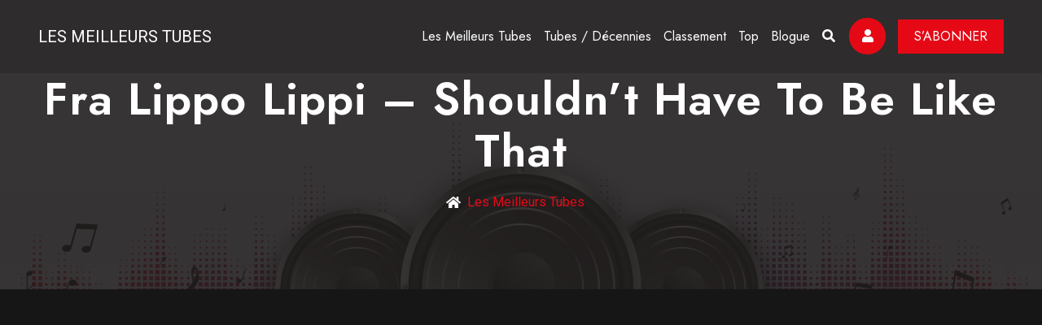

--- FILE ---
content_type: text/html; charset=UTF-8
request_url: https://meilleurstubes.com/viavideos/fra-lippo-lippi-shouldnt-have-to-be-like-that/frm-fra-lippo-lippi-shouldnt-have-to-be-like-that/
body_size: 35172
content:
<!DOCTYPE html>
<html lang="fr-FR">
<head>
<meta charset="UTF-8">
<meta name="viewport" content="width=device-width, initial-scale=1, shrink-to-fit=no">
<link rel="pingback" href="https://meilleurstubes.com/xmlrpc.php">
<meta name="google-site-verification" content="MS5dDlqqVOynCIXpqVvqzxrGY9IKmgdqgl_AhkRCK4g" />
<title></title>
<!-- Favicon -->
<link rel="shortcut icon" href="https://meilleurstubes.com/wp-content/themes/lesmeilleurstubes/framework/images/favicon.png">
<!-- Global site tag (gtag.js) - Google Analytics -->
<script async src="https://www.googletagmanager.com/gtag/js?id=UA-74091062-1"></script>
<script>
  window.dataLayer = window.dataLayer || [];
  function gtag(){dataLayer.push(arguments);}
  gtag('js', new Date());

  gtag('config', 'UA-74091062-1');
</script>

<script>
  /*(function(i,s,o,g,r,a,m){i['GoogleAnalyticsObject']=r;i[r]=i[r]||function(){
  (i[r].q=i[r].q||[]).push(arguments)},i[r].l=1*new Date();a=s.createElement(o),
  m=s.getElementsByTagName(o)[0];a.async=1;a.src=g;m.parentNode.insertBefore(a,m)
  })(window,document,'script','//www.google-analytics.com/analytics.js','ga');

  ga('create', 'UA-74091062-1', 'auto');
  ga('send', 'pageview');*/

</script>
<script async src="https://pagead2.googlesyndication.com/pagead/js/adsbygoogle.js?client=ca-pub-8857556110762460" crossorigin="anonymous"></script>
<!-- Google tag (gtag.js) -->
<script async src="https://www.googletagmanager.com/gtag/js?id=G-5MLT44BVVQ"></script>
<script>
  window.dataLayer = window.dataLayer || [];
  function gtag(){dataLayer.push(arguments);}
  gtag('js', new Date());

  gtag('config', 'G-5MLT44BVVQ');
</script>

<meta name='robots' content='index, follow, max-image-preview:large, max-snippet:-1, max-video-preview:-1' />
	<style>img:is([sizes="auto" i], [sizes^="auto," i]) { contain-intrinsic-size: 3000px 1500px }</style>
	<script id="cookieyes" type="text/javascript" src="https://cdn-cookieyes.com/client_data/8954c6e2ab88eb618396255b/script.js"></script>
	<!-- This site is optimized with the Yoast SEO plugin v25.2 - https://yoast.com/wordpress/plugins/seo/ -->
	<title>Fra Lippo Lippi - Shouldn&#039;t Have To Be Like That - Les Meilleurs Tubes</title>
	<link rel="canonical" href="https://meilleurstubes.com/viavideos/fra-lippo-lippi-shouldnt-have-to-be-like-that/frm-fra-lippo-lippi-shouldnt-have-to-be-like-that/" />
	<meta property="og:locale" content="fr_FR" />
	<meta property="og:type" content="article" />
	<meta property="og:title" content="Fra Lippo Lippi - Shouldn&#039;t Have To Be Like That - Les Meilleurs Tubes" />
	<meta property="og:url" content="https://meilleurstubes.com/viavideos/fra-lippo-lippi-shouldnt-have-to-be-like-that/frm-fra-lippo-lippi-shouldnt-have-to-be-like-that/" />
	<meta property="og:site_name" content="Les Meilleurs Tubes" />
	<meta property="article:publisher" content="https://www.facebook.com/Les-Meilleurs-Tubes-883887445043738/?ref=bookmarks" />
	<meta property="og:image" content="https://meilleurstubes.com/viavideos/fra-lippo-lippi-shouldnt-have-to-be-like-that/frm-fra-lippo-lippi-shouldnt-have-to-be-like-that" />
	<meta property="og:image:width" content="198" />
	<meta property="og:image:height" content="200" />
	<meta property="og:image:type" content="image/jpeg" />
	<meta name="twitter:card" content="summary_large_image" />
	<script type="application/ld+json" class="yoast-schema-graph">{"@context":"https://schema.org","@graph":[{"@type":"WebPage","@id":"https://meilleurstubes.com/viavideos/fra-lippo-lippi-shouldnt-have-to-be-like-that/frm-fra-lippo-lippi-shouldnt-have-to-be-like-that/","url":"https://meilleurstubes.com/viavideos/fra-lippo-lippi-shouldnt-have-to-be-like-that/frm-fra-lippo-lippi-shouldnt-have-to-be-like-that/","name":"Fra Lippo Lippi - Shouldn't Have To Be Like That - Les Meilleurs Tubes","isPartOf":{"@id":"https://meilleurstubes.com/#website"},"primaryImageOfPage":{"@id":"https://meilleurstubes.com/viavideos/fra-lippo-lippi-shouldnt-have-to-be-like-that/frm-fra-lippo-lippi-shouldnt-have-to-be-like-that/#primaryimage"},"image":{"@id":"https://meilleurstubes.com/viavideos/fra-lippo-lippi-shouldnt-have-to-be-like-that/frm-fra-lippo-lippi-shouldnt-have-to-be-like-that/#primaryimage"},"thumbnailUrl":"https://meilleurstubes.com/wp-content/uploads/formidable/8/wsi-imageoptim-Fra-Lippo-Lippi-Shouldnt-Have-To-Be-Like-That.jpeg","datePublished":"2017-05-09T11:31:40+00:00","breadcrumb":{"@id":"https://meilleurstubes.com/viavideos/fra-lippo-lippi-shouldnt-have-to-be-like-that/frm-fra-lippo-lippi-shouldnt-have-to-be-like-that/#breadcrumb"},"inLanguage":"fr-FR","potentialAction":[{"@type":"ReadAction","target":["https://meilleurstubes.com/viavideos/fra-lippo-lippi-shouldnt-have-to-be-like-that/frm-fra-lippo-lippi-shouldnt-have-to-be-like-that/"]}]},{"@type":"ImageObject","inLanguage":"fr-FR","@id":"https://meilleurstubes.com/viavideos/fra-lippo-lippi-shouldnt-have-to-be-like-that/frm-fra-lippo-lippi-shouldnt-have-to-be-like-that/#primaryimage","url":"https://meilleurstubes.com/wp-content/uploads/formidable/8/wsi-imageoptim-Fra-Lippo-Lippi-Shouldnt-Have-To-Be-Like-That.jpeg","contentUrl":"https://meilleurstubes.com/wp-content/uploads/formidable/8/wsi-imageoptim-Fra-Lippo-Lippi-Shouldnt-Have-To-Be-Like-That.jpeg","width":198,"height":200},{"@type":"BreadcrumbList","@id":"https://meilleurstubes.com/viavideos/fra-lippo-lippi-shouldnt-have-to-be-like-that/frm-fra-lippo-lippi-shouldnt-have-to-be-like-that/#breadcrumb","itemListElement":[{"@type":"ListItem","position":1,"name":"Les Meilleurs Tubes","item":"https://meilleurstubes.com/"},{"@type":"ListItem","position":2,"name":"Fra Lippo Lippi &#8211; Shouldn&rsquo;t Have To Be Like That","item":"https://meilleurstubes.com/viavideos/fra-lippo-lippi-shouldnt-have-to-be-like-that/"},{"@type":"ListItem","position":3,"name":"Fra Lippo Lippi &#8211; Shouldn&rsquo;t Have To Be Like That"}]},{"@type":"WebSite","@id":"https://meilleurstubes.com/#website","url":"https://meilleurstubes.com/","name":"Les Meilleurs Tubes","description":"","potentialAction":[{"@type":"SearchAction","target":{"@type":"EntryPoint","urlTemplate":"https://meilleurstubes.com/?s={search_term_string}"},"query-input":{"@type":"PropertyValueSpecification","valueRequired":true,"valueName":"search_term_string"}}],"inLanguage":"fr-FR"}]}</script>
	<!-- / Yoast SEO plugin. -->


<script type="text/javascript">
/* <![CDATA[ */
window._wpemojiSettings = {"baseUrl":"https:\/\/s.w.org\/images\/core\/emoji\/16.0.1\/72x72\/","ext":".png","svgUrl":"https:\/\/s.w.org\/images\/core\/emoji\/16.0.1\/svg\/","svgExt":".svg","source":{"concatemoji":"https:\/\/meilleurstubes.com\/wp-includes\/js\/wp-emoji-release.min.js?ver=6.8.3"}};
/*! This file is auto-generated */
!function(s,n){var o,i,e;function c(e){try{var t={supportTests:e,timestamp:(new Date).valueOf()};sessionStorage.setItem(o,JSON.stringify(t))}catch(e){}}function p(e,t,n){e.clearRect(0,0,e.canvas.width,e.canvas.height),e.fillText(t,0,0);var t=new Uint32Array(e.getImageData(0,0,e.canvas.width,e.canvas.height).data),a=(e.clearRect(0,0,e.canvas.width,e.canvas.height),e.fillText(n,0,0),new Uint32Array(e.getImageData(0,0,e.canvas.width,e.canvas.height).data));return t.every(function(e,t){return e===a[t]})}function u(e,t){e.clearRect(0,0,e.canvas.width,e.canvas.height),e.fillText(t,0,0);for(var n=e.getImageData(16,16,1,1),a=0;a<n.data.length;a++)if(0!==n.data[a])return!1;return!0}function f(e,t,n,a){switch(t){case"flag":return n(e,"\ud83c\udff3\ufe0f\u200d\u26a7\ufe0f","\ud83c\udff3\ufe0f\u200b\u26a7\ufe0f")?!1:!n(e,"\ud83c\udde8\ud83c\uddf6","\ud83c\udde8\u200b\ud83c\uddf6")&&!n(e,"\ud83c\udff4\udb40\udc67\udb40\udc62\udb40\udc65\udb40\udc6e\udb40\udc67\udb40\udc7f","\ud83c\udff4\u200b\udb40\udc67\u200b\udb40\udc62\u200b\udb40\udc65\u200b\udb40\udc6e\u200b\udb40\udc67\u200b\udb40\udc7f");case"emoji":return!a(e,"\ud83e\udedf")}return!1}function g(e,t,n,a){var r="undefined"!=typeof WorkerGlobalScope&&self instanceof WorkerGlobalScope?new OffscreenCanvas(300,150):s.createElement("canvas"),o=r.getContext("2d",{willReadFrequently:!0}),i=(o.textBaseline="top",o.font="600 32px Arial",{});return e.forEach(function(e){i[e]=t(o,e,n,a)}),i}function t(e){var t=s.createElement("script");t.src=e,t.defer=!0,s.head.appendChild(t)}"undefined"!=typeof Promise&&(o="wpEmojiSettingsSupports",i=["flag","emoji"],n.supports={everything:!0,everythingExceptFlag:!0},e=new Promise(function(e){s.addEventListener("DOMContentLoaded",e,{once:!0})}),new Promise(function(t){var n=function(){try{var e=JSON.parse(sessionStorage.getItem(o));if("object"==typeof e&&"number"==typeof e.timestamp&&(new Date).valueOf()<e.timestamp+604800&&"object"==typeof e.supportTests)return e.supportTests}catch(e){}return null}();if(!n){if("undefined"!=typeof Worker&&"undefined"!=typeof OffscreenCanvas&&"undefined"!=typeof URL&&URL.createObjectURL&&"undefined"!=typeof Blob)try{var e="postMessage("+g.toString()+"("+[JSON.stringify(i),f.toString(),p.toString(),u.toString()].join(",")+"));",a=new Blob([e],{type:"text/javascript"}),r=new Worker(URL.createObjectURL(a),{name:"wpTestEmojiSupports"});return void(r.onmessage=function(e){c(n=e.data),r.terminate(),t(n)})}catch(e){}c(n=g(i,f,p,u))}t(n)}).then(function(e){for(var t in e)n.supports[t]=e[t],n.supports.everything=n.supports.everything&&n.supports[t],"flag"!==t&&(n.supports.everythingExceptFlag=n.supports.everythingExceptFlag&&n.supports[t]);n.supports.everythingExceptFlag=n.supports.everythingExceptFlag&&!n.supports.flag,n.DOMReady=!1,n.readyCallback=function(){n.DOMReady=!0}}).then(function(){return e}).then(function(){var e;n.supports.everything||(n.readyCallback(),(e=n.source||{}).concatemoji?t(e.concatemoji):e.wpemoji&&e.twemoji&&(t(e.twemoji),t(e.wpemoji)))}))}((window,document),window._wpemojiSettings);
/* ]]> */
</script>
<link rel='stylesheet' id='formidable-css' href='https://meilleurstubes.com/wp-content/plugins/formidable/css/formidableforms.css?ver=5311248' type='text/css' media='all' />
<style id='wp-emoji-styles-inline-css' type='text/css'>

	img.wp-smiley, img.emoji {
		display: inline !important;
		border: none !important;
		box-shadow: none !important;
		height: 1em !important;
		width: 1em !important;
		margin: 0 0.07em !important;
		vertical-align: -0.1em !important;
		background: none !important;
		padding: 0 !important;
	}
</style>
<link rel='stylesheet' id='wp-block-library-css' href='https://meilleurstubes.com/wp-includes/css/dist/block-library/style.min.css?ver=6.8.3' type='text/css' media='all' />
<style id='classic-theme-styles-inline-css' type='text/css'>
/*! This file is auto-generated */
.wp-block-button__link{color:#fff;background-color:#32373c;border-radius:9999px;box-shadow:none;text-decoration:none;padding:calc(.667em + 2px) calc(1.333em + 2px);font-size:1.125em}.wp-block-file__button{background:#32373c;color:#fff;text-decoration:none}
</style>
<style id='global-styles-inline-css' type='text/css'>
:root{--wp--preset--aspect-ratio--square: 1;--wp--preset--aspect-ratio--4-3: 4/3;--wp--preset--aspect-ratio--3-4: 3/4;--wp--preset--aspect-ratio--3-2: 3/2;--wp--preset--aspect-ratio--2-3: 2/3;--wp--preset--aspect-ratio--16-9: 16/9;--wp--preset--aspect-ratio--9-16: 9/16;--wp--preset--color--black: #000000;--wp--preset--color--cyan-bluish-gray: #abb8c3;--wp--preset--color--white: #ffffff;--wp--preset--color--pale-pink: #f78da7;--wp--preset--color--vivid-red: #cf2e2e;--wp--preset--color--luminous-vivid-orange: #ff6900;--wp--preset--color--luminous-vivid-amber: #fcb900;--wp--preset--color--light-green-cyan: #7bdcb5;--wp--preset--color--vivid-green-cyan: #00d084;--wp--preset--color--pale-cyan-blue: #8ed1fc;--wp--preset--color--vivid-cyan-blue: #0693e3;--wp--preset--color--vivid-purple: #9b51e0;--wp--preset--gradient--vivid-cyan-blue-to-vivid-purple: linear-gradient(135deg,rgba(6,147,227,1) 0%,rgb(155,81,224) 100%);--wp--preset--gradient--light-green-cyan-to-vivid-green-cyan: linear-gradient(135deg,rgb(122,220,180) 0%,rgb(0,208,130) 100%);--wp--preset--gradient--luminous-vivid-amber-to-luminous-vivid-orange: linear-gradient(135deg,rgba(252,185,0,1) 0%,rgba(255,105,0,1) 100%);--wp--preset--gradient--luminous-vivid-orange-to-vivid-red: linear-gradient(135deg,rgba(255,105,0,1) 0%,rgb(207,46,46) 100%);--wp--preset--gradient--very-light-gray-to-cyan-bluish-gray: linear-gradient(135deg,rgb(238,238,238) 0%,rgb(169,184,195) 100%);--wp--preset--gradient--cool-to-warm-spectrum: linear-gradient(135deg,rgb(74,234,220) 0%,rgb(151,120,209) 20%,rgb(207,42,186) 40%,rgb(238,44,130) 60%,rgb(251,105,98) 80%,rgb(254,248,76) 100%);--wp--preset--gradient--blush-light-purple: linear-gradient(135deg,rgb(255,206,236) 0%,rgb(152,150,240) 100%);--wp--preset--gradient--blush-bordeaux: linear-gradient(135deg,rgb(254,205,165) 0%,rgb(254,45,45) 50%,rgb(107,0,62) 100%);--wp--preset--gradient--luminous-dusk: linear-gradient(135deg,rgb(255,203,112) 0%,rgb(199,81,192) 50%,rgb(65,88,208) 100%);--wp--preset--gradient--pale-ocean: linear-gradient(135deg,rgb(255,245,203) 0%,rgb(182,227,212) 50%,rgb(51,167,181) 100%);--wp--preset--gradient--electric-grass: linear-gradient(135deg,rgb(202,248,128) 0%,rgb(113,206,126) 100%);--wp--preset--gradient--midnight: linear-gradient(135deg,rgb(2,3,129) 0%,rgb(40,116,252) 100%);--wp--preset--font-size--small: 13px;--wp--preset--font-size--medium: 20px;--wp--preset--font-size--large: 36px;--wp--preset--font-size--x-large: 42px;--wp--preset--spacing--20: 0.44rem;--wp--preset--spacing--30: 0.67rem;--wp--preset--spacing--40: 1rem;--wp--preset--spacing--50: 1.5rem;--wp--preset--spacing--60: 2.25rem;--wp--preset--spacing--70: 3.38rem;--wp--preset--spacing--80: 5.06rem;--wp--preset--shadow--natural: 6px 6px 9px rgba(0, 0, 0, 0.2);--wp--preset--shadow--deep: 12px 12px 50px rgba(0, 0, 0, 0.4);--wp--preset--shadow--sharp: 6px 6px 0px rgba(0, 0, 0, 0.2);--wp--preset--shadow--outlined: 6px 6px 0px -3px rgba(255, 255, 255, 1), 6px 6px rgba(0, 0, 0, 1);--wp--preset--shadow--crisp: 6px 6px 0px rgba(0, 0, 0, 1);}:where(.is-layout-flex){gap: 0.5em;}:where(.is-layout-grid){gap: 0.5em;}body .is-layout-flex{display: flex;}.is-layout-flex{flex-wrap: wrap;align-items: center;}.is-layout-flex > :is(*, div){margin: 0;}body .is-layout-grid{display: grid;}.is-layout-grid > :is(*, div){margin: 0;}:where(.wp-block-columns.is-layout-flex){gap: 2em;}:where(.wp-block-columns.is-layout-grid){gap: 2em;}:where(.wp-block-post-template.is-layout-flex){gap: 1.25em;}:where(.wp-block-post-template.is-layout-grid){gap: 1.25em;}.has-black-color{color: var(--wp--preset--color--black) !important;}.has-cyan-bluish-gray-color{color: var(--wp--preset--color--cyan-bluish-gray) !important;}.has-white-color{color: var(--wp--preset--color--white) !important;}.has-pale-pink-color{color: var(--wp--preset--color--pale-pink) !important;}.has-vivid-red-color{color: var(--wp--preset--color--vivid-red) !important;}.has-luminous-vivid-orange-color{color: var(--wp--preset--color--luminous-vivid-orange) !important;}.has-luminous-vivid-amber-color{color: var(--wp--preset--color--luminous-vivid-amber) !important;}.has-light-green-cyan-color{color: var(--wp--preset--color--light-green-cyan) !important;}.has-vivid-green-cyan-color{color: var(--wp--preset--color--vivid-green-cyan) !important;}.has-pale-cyan-blue-color{color: var(--wp--preset--color--pale-cyan-blue) !important;}.has-vivid-cyan-blue-color{color: var(--wp--preset--color--vivid-cyan-blue) !important;}.has-vivid-purple-color{color: var(--wp--preset--color--vivid-purple) !important;}.has-black-background-color{background-color: var(--wp--preset--color--black) !important;}.has-cyan-bluish-gray-background-color{background-color: var(--wp--preset--color--cyan-bluish-gray) !important;}.has-white-background-color{background-color: var(--wp--preset--color--white) !important;}.has-pale-pink-background-color{background-color: var(--wp--preset--color--pale-pink) !important;}.has-vivid-red-background-color{background-color: var(--wp--preset--color--vivid-red) !important;}.has-luminous-vivid-orange-background-color{background-color: var(--wp--preset--color--luminous-vivid-orange) !important;}.has-luminous-vivid-amber-background-color{background-color: var(--wp--preset--color--luminous-vivid-amber) !important;}.has-light-green-cyan-background-color{background-color: var(--wp--preset--color--light-green-cyan) !important;}.has-vivid-green-cyan-background-color{background-color: var(--wp--preset--color--vivid-green-cyan) !important;}.has-pale-cyan-blue-background-color{background-color: var(--wp--preset--color--pale-cyan-blue) !important;}.has-vivid-cyan-blue-background-color{background-color: var(--wp--preset--color--vivid-cyan-blue) !important;}.has-vivid-purple-background-color{background-color: var(--wp--preset--color--vivid-purple) !important;}.has-black-border-color{border-color: var(--wp--preset--color--black) !important;}.has-cyan-bluish-gray-border-color{border-color: var(--wp--preset--color--cyan-bluish-gray) !important;}.has-white-border-color{border-color: var(--wp--preset--color--white) !important;}.has-pale-pink-border-color{border-color: var(--wp--preset--color--pale-pink) !important;}.has-vivid-red-border-color{border-color: var(--wp--preset--color--vivid-red) !important;}.has-luminous-vivid-orange-border-color{border-color: var(--wp--preset--color--luminous-vivid-orange) !important;}.has-luminous-vivid-amber-border-color{border-color: var(--wp--preset--color--luminous-vivid-amber) !important;}.has-light-green-cyan-border-color{border-color: var(--wp--preset--color--light-green-cyan) !important;}.has-vivid-green-cyan-border-color{border-color: var(--wp--preset--color--vivid-green-cyan) !important;}.has-pale-cyan-blue-border-color{border-color: var(--wp--preset--color--pale-cyan-blue) !important;}.has-vivid-cyan-blue-border-color{border-color: var(--wp--preset--color--vivid-cyan-blue) !important;}.has-vivid-purple-border-color{border-color: var(--wp--preset--color--vivid-purple) !important;}.has-vivid-cyan-blue-to-vivid-purple-gradient-background{background: var(--wp--preset--gradient--vivid-cyan-blue-to-vivid-purple) !important;}.has-light-green-cyan-to-vivid-green-cyan-gradient-background{background: var(--wp--preset--gradient--light-green-cyan-to-vivid-green-cyan) !important;}.has-luminous-vivid-amber-to-luminous-vivid-orange-gradient-background{background: var(--wp--preset--gradient--luminous-vivid-amber-to-luminous-vivid-orange) !important;}.has-luminous-vivid-orange-to-vivid-red-gradient-background{background: var(--wp--preset--gradient--luminous-vivid-orange-to-vivid-red) !important;}.has-very-light-gray-to-cyan-bluish-gray-gradient-background{background: var(--wp--preset--gradient--very-light-gray-to-cyan-bluish-gray) !important;}.has-cool-to-warm-spectrum-gradient-background{background: var(--wp--preset--gradient--cool-to-warm-spectrum) !important;}.has-blush-light-purple-gradient-background{background: var(--wp--preset--gradient--blush-light-purple) !important;}.has-blush-bordeaux-gradient-background{background: var(--wp--preset--gradient--blush-bordeaux) !important;}.has-luminous-dusk-gradient-background{background: var(--wp--preset--gradient--luminous-dusk) !important;}.has-pale-ocean-gradient-background{background: var(--wp--preset--gradient--pale-ocean) !important;}.has-electric-grass-gradient-background{background: var(--wp--preset--gradient--electric-grass) !important;}.has-midnight-gradient-background{background: var(--wp--preset--gradient--midnight) !important;}.has-small-font-size{font-size: var(--wp--preset--font-size--small) !important;}.has-medium-font-size{font-size: var(--wp--preset--font-size--medium) !important;}.has-large-font-size{font-size: var(--wp--preset--font-size--large) !important;}.has-x-large-font-size{font-size: var(--wp--preset--font-size--x-large) !important;}
:where(.wp-block-post-template.is-layout-flex){gap: 1.25em;}:where(.wp-block-post-template.is-layout-grid){gap: 1.25em;}
:where(.wp-block-columns.is-layout-flex){gap: 2em;}:where(.wp-block-columns.is-layout-grid){gap: 2em;}
:root :where(.wp-block-pullquote){font-size: 1.5em;line-height: 1.6;}
</style>
<link rel='stylesheet' id='juiz_sps_styles-css' href='https://meilleurstubes.com/wp-content/plugins/juiz-social-post-sharer/skins/4/style.min.css?ver=2.3.3' type='text/css' media='all' />
<link rel='stylesheet' id='juiz_sps_modal_styles-css' href='https://meilleurstubes.com/wp-content/plugins/juiz-social-post-sharer/assets/css/juiz-social-post-sharer-modal.min.css?ver=2.3.3' type='text/css' media="print" onload="this.onload=null;this.media='all'" /><noscript><link rel="stylesheet" media="all" href="https://meilleurstubes.com/wp-content/plugins/juiz-social-post-sharer/assets/css/juiz-social-post-sharer-modal.min.css?ver=2.3.3"></noscript>
<link rel='stylesheet' id='via-popular-css' href='https://meilleurstubes.com/wp-content/plugins/via-videos/css/viavideos.css?ver=6.8.3' type='text/css' media='all' />
<link rel='stylesheet' id='parent-theme-css' href='https://meilleurstubes.com/wp-content/themes/lesmeilleurstubes/framework/css/style.css?ver=6.8.3' type='text/css' media='all' />
<link rel='stylesheet' id='child-theme-css' href='https://meilleurstubes.com/wp-content/themes/lesmeilleurstubes-child/style.css?ver=6.8.3' type='text/css' media='all' />
<link rel='stylesheet' id='lmtstyleprincipal-css' href='https://meilleurstubes.com/wp-content/themes/lesmeilleurstubes/style.css?ver=6.8.3' type='text/css' media='all' />
<link rel='stylesheet' id='lmtbootstrap-css' href='https://meilleurstubes.com/wp-content/themes/lesmeilleurstubes/framework/css/bootstrap.min.css?ver=6.8.3' type='text/css' media='all' />
<link rel='stylesheet' id='lmtstyles-css' href='https://meilleurstubes.com/wp-content/themes/lesmeilleurstubes/framework/css/style.css?ver=6.8.3' type='text/css' media='all' />
<link rel='stylesheet' id='lmtcssresponsive-css' href='https://meilleurstubes.com/wp-content/themes/lesmeilleurstubes/framework/css/responsive.css?ver=6.8.3' type='text/css' media='all' />
<script type="text/javascript" src="https://ajax.googleapis.com/ajax/libs/prototype/1.7.1.0/prototype.js?ver=1.7.1" id="prototype-js"></script>
<script type="text/javascript" src="https://ajax.googleapis.com/ajax/libs/scriptaculous/1.9.0/scriptaculous.js?ver=1.9.0" id="scriptaculous-root-js"></script>
<script type="text/javascript" src="https://ajax.googleapis.com/ajax/libs/scriptaculous/1.9.0/builder.js?ver=1.9.0" id="scriptaculous-builder-js"></script>
<script type="text/javascript" src="https://ajax.googleapis.com/ajax/libs/scriptaculous/1.9.0/effects.js?ver=1.9.0" id="scriptaculous-effects-js"></script>
<script type="text/javascript" src="https://ajax.googleapis.com/ajax/libs/scriptaculous/1.9.0/dragdrop.js?ver=1.9.0" id="scriptaculous-dragdrop-js"></script>
<script type="text/javascript" src="https://ajax.googleapis.com/ajax/libs/scriptaculous/1.9.0/slider.js?ver=1.9.0" id="scriptaculous-slider-js"></script>
<script type="text/javascript" src="https://ajax.googleapis.com/ajax/libs/scriptaculous/1.9.0/controls.js?ver=1.9.0" id="scriptaculous-controls-js"></script>
<script type="text/javascript" src="https://meilleurstubes.com/wp-content/plugins/via-sidebars/js/input.js?ver=6.8.3" id="input-js"></script>
<script type="text/javascript" src="https://meilleurstubes.com/wp-includes/js/jquery/jquery.min.js?ver=3.7.1" id="jquery-core-js"></script>
<script type="text/javascript" src="https://meilleurstubes.com/wp-includes/js/jquery/jquery-migrate.min.js?ver=3.4.1" id="jquery-migrate-js"></script>
<script type="text/javascript" id="simple-likes-public-js-js-extra">
/* <![CDATA[ */
var simpleLikes = {"ajaxurl":"https:\/\/meilleurstubes.com\/wp-admin\/admin-ajax.php","like":"J'aime","unlike":"Je n'aime plus"};
/* ]]> */
</script>
<script type="text/javascript" src="https://meilleurstubes.com/wp-content/themes/lesmeilleurstubes/inc/js/likes.js?ver=0.5" id="simple-likes-public-js-js"></script>
<link rel="https://api.w.org/" href="https://meilleurstubes.com/wp-json/" /><link rel="alternate" title="JSON" type="application/json" href="https://meilleurstubes.com/wp-json/wp/v2/media/2834" /><link rel='shortlink' href='https://meilleurstubes.com/?p=2834' />
<link rel="alternate" title="oEmbed (JSON)" type="application/json+oembed" href="https://meilleurstubes.com/wp-json/oembed/1.0/embed?url=https%3A%2F%2Fmeilleurstubes.com%2Fviavideos%2Ffra-lippo-lippi-shouldnt-have-to-be-like-that%2Ffrm-fra-lippo-lippi-shouldnt-have-to-be-like-that%2F" />
<link rel="alternate" title="oEmbed (XML)" type="text/xml+oembed" href="https://meilleurstubes.com/wp-json/oembed/1.0/embed?url=https%3A%2F%2Fmeilleurstubes.com%2Fviavideos%2Ffra-lippo-lippi-shouldnt-have-to-be-like-that%2Ffrm-fra-lippo-lippi-shouldnt-have-to-be-like-that%2F&#038;format=xml" />
<script type="text/javascript">document.documentElement.className += " js";</script>
</head>
<body class="attachment wp-singular attachment-template-default single single-attachment postid-2834 attachmentid-2834 attachment-jpeg wp-theme-lesmeilleurstubes wp-child-theme-lesmeilleurstubes-child">
<!--========== Header ==============-->
<header id="gen-header" class="gen-header-style-1 gen-has-sticky">
  <div class="gen-bottom-header">
	 <div class="container">
		<div class="row">
		   <div class="col-lg-12">
			  <nav class="navbar navbar-expand-lg navbar-light">
				 <a title="Les Meilleurs Tubes" style="color:white;text-transform:uppercase" class="navbar-brand" href="https://meilleurstubes.com">
				    Les Meilleurs Tubes					<!--==========<img class="img-fluid logo" src="/framework/images/logo-1.png" alt="streamlab-image">==============-->
				 </a>
				 <div class="collapse navbar-collapse" id="navbarSupportedContent">
					<div id="gen-menu-contain" class="gen-menu-contain">
					   <div class="menu-menu-1-container"><ul id="gen-main-menu" class="navbar-nav ml-auto"><li id="menu-item-48" class="menu-item menu-item-type-post_type menu-item-object-page menu-item-has-children menu-item-48"><a href="https://meilleurstubes.com/les-videos/">Les Meilleurs Tubes</a>
<ul class="sub-menu">
	<li id="menu-item-4407" class="menu-item menu-item-type-taxonomy menu-item-object-genre menu-item-4407"><a href="https://meilleurstubes.com/genre/boys-band/" title="Les Boys Band dans le monde">En Boys Band</a></li>
	<li id="menu-item-4352" class="menu-item menu-item-type-taxonomy menu-item-object-genre menu-item-4352"><a href="https://meilleurstubes.com/genre/ballade/" title="Les meilleures ballades">En ballade</a></li>
	<li id="menu-item-4357" class="menu-item menu-item-type-taxonomy menu-item-object-genre menu-item-4357"><a href="https://meilleurstubes.com/genre/slow/" title="Les meilleurs slows">En Slow</a></li>
	<li id="menu-item-2640" class="menu-item menu-item-type-custom menu-item-object-custom menu-item-2640"><a href="https://meilleurstubes.com/video-categorie/en-discotheque/">En discothèque</a></li>
</ul>
</li>
<li id="menu-item-1662" class="menu-item menu-item-type-custom menu-item-object-custom menu-item-has-children menu-item-1662"><a title="Les Tubes classés par décennies">Tubes / Décennies</a>
<ul class="sub-menu">
	<li id="menu-item-4328" class="menu-item menu-item-type-post_type menu-item-object-page menu-item-4328"><a href="https://meilleurstubes.com/tubes-decennies/tubes-annees-2020/" title="Les tubes des années 2020">Tubes années 2020</a></li>
	<li id="menu-item-1680" class="menu-item menu-item-type-post_type menu-item-object-page menu-item-1680"><a href="https://meilleurstubes.com/tubes-decennies/tubes-annees-2010/">Tubes Années 2010</a></li>
	<li id="menu-item-1671" class="menu-item menu-item-type-post_type menu-item-object-page menu-item-1671"><a href="https://meilleurstubes.com/tubes-decennies/tubes-annees-2000/">Tubes Années 2000</a></li>
	<li id="menu-item-1668" class="menu-item menu-item-type-post_type menu-item-object-page menu-item-1668"><a href="https://meilleurstubes.com/tubes-decennies/tubes-annees-90/">Tubes Années 90</a></li>
	<li id="menu-item-1665" class="menu-item menu-item-type-post_type menu-item-object-page menu-item-1665"><a href="https://meilleurstubes.com/tubes-decennies/tubes-annees-80/">Tubes Années 80</a></li>
	<li id="menu-item-1674" class="menu-item menu-item-type-post_type menu-item-object-page menu-item-1674"><a href="https://meilleurstubes.com/tubes-decennies/tubes-annees-70/">Tubes Années 70</a></li>
	<li id="menu-item-1677" class="menu-item menu-item-type-post_type menu-item-object-page menu-item-1677"><a href="https://meilleurstubes.com/tubes-decennies/tubes-annees-60/">Tubes Années 60</a></li>
	<li id="menu-item-2302" class="menu-item menu-item-type-post_type menu-item-object-page menu-item-2302"><a href="https://meilleurstubes.com/tubes-decennies/tubes-annees-50/">Tubes Années 50</a></li>
	<li id="menu-item-2307" class="menu-item menu-item-type-post_type menu-item-object-page menu-item-2307"><a href="https://meilleurstubes.com/tubes-decennies/tubes-annees-40/">Tubes Années 40</a></li>
	<li id="menu-item-2310" class="menu-item menu-item-type-post_type menu-item-object-page menu-item-2310"><a href="https://meilleurstubes.com/tubes-decennies/tubes-annees-30/">Tubes Années 30</a></li>
</ul>
</li>
<li id="menu-item-321" class="menu-item menu-item-type-custom menu-item-object-custom menu-item-has-children menu-item-321"><a href="#" title="Classement des Tubes">Classement</a>
<ul class="sub-menu">
	<li id="menu-item-3733" class="menu-item menu-item-type-taxonomy menu-item-object-video-categorie menu-item-3733"><a href="https://meilleurstubes.com/video-categorie/cover-tubes/">Les Cover Tubes</a></li>
	<li id="menu-item-3734" class="menu-item menu-item-type-taxonomy menu-item-object-video-categorie menu-item-3734"><a href="https://meilleurstubes.com/video-categorie/musiques-de-films/">Musiques de films</a></li>
	<li id="menu-item-2072" class="menu-item menu-item-type-custom menu-item-object-custom menu-item-2072"><a href="https://meilleurstubes.com/viavideos/" title="Les vidéos classées par date">Vidéos classées par date</a></li>
	<li id="menu-item-857" class="menu-item menu-item-type-post_type menu-item-object-page menu-item-857"><a href="https://meilleurstubes.com/classement/videos-classees-genre/" title="Les Vidéos classées par Genre">Vidéos classées par Genre</a></li>
	<li id="menu-item-1738" class="menu-item menu-item-type-post_type menu-item-object-page menu-item-1738"><a href="https://meilleurstubes.com/classement/videos-classees-artiste/" title="Les Vidéos classées par Artiste">Vidéos classées par Artiste</a></li>
	<li id="menu-item-1564" class="menu-item menu-item-type-post_type menu-item-object-page menu-item-1564"><a href="https://meilleurstubes.com/videos-par-pays/">Vidéos par Pays</a></li>
</ul>
</li>
<li id="menu-item-4294" class="menu-item menu-item-type-custom menu-item-object-custom menu-item-has-children menu-item-4294"><a href="#">Top</a>
<ul class="sub-menu">
	<li id="menu-item-204" class="menu-item menu-item-type-post_type menu-item-object-page menu-item-204"><a href="https://meilleurstubes.com/classement/top-100/" title="Top 100 Meilleurs Tubes">Top 100</a></li>
	<li id="menu-item-271" class="menu-item menu-item-type-post_type menu-item-object-page menu-item-271"><a href="https://meilleurstubes.com/classement/top-like/" title="Top Like Meilleurs Tubes">Top Like</a></li>
</ul>
</li>
<li id="menu-item-4351" class="menu-item menu-item-type-custom menu-item-object-custom menu-item-has-children menu-item-4351"><a href="#">Blogue</a>
<ul class="sub-menu">
	<li id="menu-item-2189" class="menu-item menu-item-type-custom menu-item-object-custom menu-item-2189"><a href="https://meilleurstubes.com/fernsehgarten-de-zdf-festival-tubes/">Le Fernsehgarten de la ZDF : Le FestiTubes !</a></li>
	<li id="menu-item-3667" class="menu-item menu-item-type-post_type menu-item-object-page menu-item-3667"><a href="https://meilleurstubes.com/actualites-de-musique/">Les Actualités de la Musique</a></li>
	<li id="menu-item-47" class="menu-item menu-item-type-post_type menu-item-object-page current_page_parent menu-item-47"><a href="https://meilleurstubes.com/blogue/">Blogue</a></li>
	<li id="menu-item-1713" class="menu-item menu-item-type-post_type menu-item-object-page menu-item-1713"><a href="https://meilleurstubes.com/statistiques/" title="Statistiques Vidéos">Statistiques</a></li>
	<li id="menu-item-2951" class="menu-item menu-item-type-custom menu-item-object-custom menu-item-2951"><a href="https://meilleurstubes.com/les-meilleurs-tubes-planetaire/">Un Site Web Québecois</a></li>
</ul>
</li>
</ul></div>					</div>
				 </div>
				 <div class="gen-header-info-box">
					<div class="gen-menu-search-block">
					   <a href="javascript:void(0)" id="gen-seacrh-btn"><i class="fa fa-search"></i></a>
					   <div class="gen-search-form">
						  <form role="search" method="get" class="search-form" action="https://meilleurstubes.com/">
							 <label>
								<span class="screen-reader-text"></span>
								<input type="search" class="search-field" placeholder="Rechercher :" value="" name="s">
							 </label>
							 <button type="submit" class="search-submit"><span class="screen-reader-text"></span></button>
							 <input type="hidden" name="post_type" value="viavideos" />
						  </form>
					   </div>
					</div>
					<div class="gen-account-holder">
						<a href="javascript:void(0)" id="gen-user-btn"><i class="fa fa-user"></i></a>
						<div class="gen-account-menu">
							<ul class="gen-account-menu">
								<!-- Pms Menu -->
								<li>
								<a href="https://meilleurstubes.com/mon-compte/"><i class="fas fa-sign-in-alt"></i>Se connecter</a>
								</li>
							</ul>
						</div>
					</div>
					<div class="gen-btn-container">
					   <a href="https://www.facebook.com/meilleurstubes" target="_blank" class="gen-button">
						  <div class="gen-button-block">
							 <span class="gen-button-line-left"></span>
							 <span class="gen-button-text">S&rsquo;abonner</span>
						  </div>
					   </a>
					</div>
				 </div>
				 <button class="navbar-toggler" type="button" data-toggle="collapse"
					data-target="#navbarSupportedContent" aria-controls="navbarSupportedContent"
					aria-expanded="false" aria-label="Toggle navigation">
					<i class="fas fa-bars"></i>
				 </button>
			  </nav>
		   </div>
		</div>
	 </div>
  </div>
</header>
<!--========== Header ==============-->
<!-- breadcrumb -->
<!-- breadcrumb -->
<div class="gen-breadcrumb" style="background-repeat: no-repeat; background-attachment: fixed; background-position:center bottom; background-image: url('https://meilleurstubes.com/wp-content/uploads/2022/02/Blogue-Les-Meilleurs-Tubes-scaled.jpg');">
	<div class="container">
		<div class="row align-items-center">
			<div class="col-lg-12">
				<nav aria-label="breadcrumb">
					<div class="gen-breadcrumb-title">							
						<!-- breadcrumb -->
												<h1>Fra Lippo Lippi &#8211; Shouldn&#8217;t Have To Be Like That</h1> 
												<!-- breadcrumb -->
					</div>
					<div class="gen-breadcrumb-container">
						<ol class="breadcrumb"><li class="breadcrumb-item"><i class="fas fa-home mr-2"></i> <a href="https://meilleurstubes.com">Les Meilleurs Tubes</a></li>

--- FILE ---
content_type: text/html; charset=utf-8
request_url: https://www.google.com/recaptcha/api2/aframe
body_size: 250
content:
<!DOCTYPE HTML><html><head><meta http-equiv="content-type" content="text/html; charset=UTF-8"></head><body><script nonce="ekV1-XyP55b9n32pDZZv2w">/** Anti-fraud and anti-abuse applications only. See google.com/recaptcha */ try{var clients={'sodar':'https://pagead2.googlesyndication.com/pagead/sodar?'};window.addEventListener("message",function(a){try{if(a.source===window.parent){var b=JSON.parse(a.data);var c=clients[b['id']];if(c){var d=document.createElement('img');d.src=c+b['params']+'&rc='+(localStorage.getItem("rc::a")?sessionStorage.getItem("rc::b"):"");window.document.body.appendChild(d);sessionStorage.setItem("rc::e",parseInt(sessionStorage.getItem("rc::e")||0)+1);localStorage.setItem("rc::h",'1769453522914');}}}catch(b){}});window.parent.postMessage("_grecaptcha_ready", "*");}catch(b){}</script></body></html>

--- FILE ---
content_type: text/css; charset=utf-8
request_url: https://meilleurstubes.com/wp-content/plugins/juiz-social-post-sharer/skins/4/style.min.css?ver=2.3.3
body_size: 5373
content:
@font-face{font-family:'jsps-icons';src:url('../common/fonts/jsps.woff2?233') format('woff2'),url('../common/fonts/jsps.woff?233') format('woff'),url('../common/fonts/jsps.ttf?233') format('truetype'),url('../common/fonts/jsps.svg?233') format('svg');font-weight:normal;font-style:normal}.juiz_sps_icon{font-family:'jsps-icons'!important;speak:never;font-style:normal;font-weight:normal;font-variant:normal;text-transform:none;line-height:1;-webkit-font-smoothing:antialiased;-moz-osx-font-smoothing:grayscale;font-size:28px}.jsps-bookmark:before{content:"\e900"}.jsps-diigo:before{content:"\e901"}.jsps-evernote:before{content:"\e902"}.jsps-facebook:before{content:"\e903"}.jsps-linkedin:before{content:"\e904"}.jsps-mail:before{content:"\e905"}.jsps-mix:before{content:"\e906"}.jsps-pinterest:before{content:"\e907"}.jsps-pocket:before{content:"\e908"}.jsps-print:before{content:"\e909"}.jsps-reddit:before{content:"\e90a"}.jsps-share:before,.jsps-shareapi:before{content:"\e90b"}.jsps-tumblr:before{content:"\e90c"}.jsps-twitter-old:before{content:"\e90d"}.jsps-viadeo:before{content:"\e90e"}.jsps-vk:before{content:"\e90f"}.jsps-weibo:before{content:"\e910"}.jsps-whatsapp:before{content:"\e911"}.jsps-instagram:before{content:"\e913"}.jsps-buffer:before{content:"\e912"}.jsps-tiktok:before{content:"\e914"}.jsps-twitter:before{content:"\e915"}.juiz_sps_links{word-wrap:normal!important;clear:both;margin:1em 0}.juiz_sps_maybe_hidden_text{position:absolute;left:-9999px;text-indent:-9999px}[dir="rtl"] .juiz_sps_maybe_hidden_text{position:absolute;right:-9999em}.juiz_sps_links ul,.juiz_sps_links .juiz_sps_item{padding:0!important;margin:0!important;list-style:none!important}.juiz_sps_links .juiz_sps_item,.juiz_sps_links .juiz_sps_item .juiz_sps_button,.juiz_sps_links .juiz_sps_item .juiz_sps_button .juiz_sps_network_name{display:inline-block;vertical-align:middle}.juiz_sps_links_list .juiz_sps_item{margin:4px!important}.juiz_sps_links .juiz_sps_item .juiz_sps_button{padding:8px 15px 8px 10px;margin:0;background-color:#999;color:#fff;text-decoration:none;border:0 none;font-weight:500;font-size:14px;font-family:"Segoe WP","Segoe UI","Helvetica Neue",Helvetica,Arial,sans-serif;transition:color .2s,background-color .2s,transform .2s;transform-origin:100% 100%;perspective:2000;perspective-origin:50% 50%;font-family:inherit;text-transform:inherit;line-height:1.55}.juiz_sps_links .juiz_sps_item:last-child .juiz_sps_button{margin-right:0}.juiz_sps_links .juiz_sps_icon{display:inline-flex;justify-content:center;align-items:center;width:1em;height:1em;vertical-align:middle;margin-right:0.25em}.juiz_sps_links .juiz_sps_icon svg{width:calc(100% - 6px);height:calc(100% - 6px)}.juiz_sps_links .juiz_sps_item .juiz_sps_button:hover,.juiz_sps_links .juiz_sps_item .juiz_sps_button:focus{color:#F2F2F2;background-color:#666;transform:scale(0.99) scaleZ(0.9) rotateX(6deg) rotateY(6deg)}.juiz_sps_hide_name .juiz_sps_item .juiz_sps_button{padding:5px 10px 6px 10px}.juiz_sps_hide_name .juiz_sps_button .juiz_sps_icon,.juiz_sps_hide_name .juiz_sps_button .juiz_sps_network_name{transition:max-width .3s,margin .3s}.juiz_sps_hide_name .juiz_sps_button .juiz_sps_network_name{max-width:0;white-space:nowrap!important;overflow:hidden}.juiz_sps_hide_name .juiz_sps_button .juiz_sps_icon{margin-right:0}.juiz_sps_hide_name .juiz_sps_button:hover .juiz_sps_network_name,.juiz_sps_hide_name .juiz_sps_button:focus .juiz_sps_network_name{max-width:85px}.juiz_sps_hide_name .juiz_sps_button:hover .juiz_sps_icon,.juiz_sps_hide_name .juiz_sps_button:focus .juiz_sps_icon{margin-right:5px}.juiz_sps_links_list.juiz_sps_compact .juiz_sps_item{margin:2px !important}.juiz_sps_links .juiz_sps_compact .juiz_sps_item .juiz_sps_button{padding:4px 10px 4px 6px}.juiz_sps_links .juiz_sps_compact .juiz_sps_icon{font-size:20px}.juiz_sps_compact .juiz_sps_counter,.juiz_sps_compact .juiz_sps_totalcount{padding:4px;font-size:13px}.juiz_sps_compact.juiz_sps_hide_name .juiz_sps_item .juiz_sps_button{padding:4px}.juiz_sps_compact.juiz_sps_hide_name .juiz_sps_item .juiz_sps_button:hover,.juiz_sps_compact.juiz_sps_hide_name .juiz_sps_item .juiz_sps_button:focus{padding:4px 8px 4px 4px;transform:none}.juiz_sps_compact.juiz_sps_hide_name .juiz_sps_button:hover .juiz_sps_icon,.juiz_sps_compact.juiz_sps_hide_name .juiz_sps_button:focus .juiz_sps_icon{margin-right:4px;margin-left:4px}.juiz_sps_counter,.juiz_sps_totalcount{position:relative;display:inline-block;padding:9px 6px;border:1px solid #aaa;border-right-width:0;vertical-align:middle;font-size:14px;color:#888;background:#fff;border-radius:3px 0 0 3px}.juiz_sps_counter:after{content:"";position:absolute;right:-6px;top:50%;margin-top:-5px;border-left:6px solid #FFF;border-bottom:6px solid transparent;border-top:6px solid transparent}.juiz_sps_counters .juiz_sps_totalcount{display:flex;border-radius:0;flex-direction:column-reverse;border:0;border-left:2px solid #888;line-height:1;color:var(--neutral);background:none;box-shadow:none;padding:7px 8px}.juiz_sps_compact .juiz_sps_totalcount{margin-top:2px;padding:4px 8px}.juiz_sps_compact .juiz_sps_total_number{font-size:1em}.juiz_sps_total_number{font-size:1.3em}.juiz_sps_total_share_text{font-size:.785em}.juiz_sps_links.counters_total .juiz_hidden_counter{display:none!important}@media print{.juiz_sps_links{display:none;margin:0;padding:0;opacity:0;visibility:hidden}}

--- FILE ---
content_type: text/css; charset=utf-8
request_url: https://meilleurstubes.com/wp-content/plugins/via-videos/css/viavideos.css?ver=6.8.3
body_size: 2255
content:
/* --------------------------------------------------------	*/
/*----------------- Layout Div Admin ---------------------- */
/* --------------------------------------------------------	*/

.clear-layout {
    clear:both
}

.div-espace-dix {
    height:10px
}

.options_videos .divider {
    border-bottom: 1px solid #d0d0d0;
    border-top: 1px solid #d0d0d0;
    height: 5px;
    margin: 10px 0;
}

.options_videos h1, .via-video-gauche h2, .via-video-droite h2 {
    border-left: 3px solid #c52d2f; 
	padding:3px 3px 3px 10px;
}

.via-video-gauche, .via-video-droite, .copyright-gauche, .copyright-droite {
    float:left;
	width:46%;
	margin-right:2.5%;
}

.via-video-gauche {
    min-height:520px
}

.via-video-droite {
   background:white;
   padding-left:10px;
   border: 1px solid #e5e5e5;
   margin-bottom:10px
   /*box-shadow: 0 1px 1px rgba(0, 0, 0, 0.04);*/
}

.via-video-droite h3, .via-video-droite p {
   font-size:14px;
}

.copyright-droite {
  text-align:right;
  padding-left:47px
}

.copyright-droite, .copyright-gauche {
   background:none;
   margin:10px 0 0 0;
}

.via-videos-version {
   color:#c52d2f;
   font-weight:bold;
   text-transform:uppercase;
   font-size:16px;
}

.copyright-gauche p.admin-copyright {
  margin:0
}



.via-clear {
   clear:both;
}

.via-popular-post {
    width:48%;
	float:left;
	margin-bottom:10px;
	margin-right:1%
}

.via-popular-thumbnail a {
    display:block
}

.via-popular-thumbnail img {
    width:100%;
	height:auto;
	background:#ffffff;
	padding:5px;
}

.via-popular-content h3 {
    margin:5px 0 10px 0;
	font-size:13px !important;
	color:inherit !important;
	line-height:15px;
}

.via-popular-content p {
   margin:0 0 10px 0; 
   font-size:12px !important;
   color:inherit;
   line-height:18px
}

span.via-popular-date {
   border-bottom: 1px solid #dedede;
   border-top: 1px solid #dedede;
   /*margin:0 0 10px 0;*/
   font-size:11px;
   display:block;
   padding:5px 0 5px 0;
}

.via-side-special  { 
    position:absolute;
	top: 20px;
	left:0;
	width:80%;
	
}

.via-side-special span {
    box-shadow: 0 0 10px rgba(0, 0, 0, 0.2), 0 5px 30px rgba(255, 255, 255, 0.2) inset;
    text-align: center;
    text-transform: uppercase;
	font-weight:bold;
	display: block;
	font-size:11px
}



--- FILE ---
content_type: text/css; charset=utf-8
request_url: https://meilleurstubes.com/wp-content/themes/lesmeilleurstubes-child/style.css?ver=6.8.3
body_size: 3308
content:
/* 
Theme Name:		 Les Meilleurs Tubes
Theme URI:		 https://viamultimedia.ca/
Description:	 Addo Child Theme is a child theme of viaspace, created by Viamultimedia
Author:			 Tony B.
Author URI:		 https://viamultimedia.ca/
Template:		 lesmeilleurstubes
Version:		 1.0.0
Text Domain:	 lesmeilleurstubes-child
*/


.single .gen-socail-share {padding: 0 0 30px 0!important;}
.padding-15{padding:15px;}
.background-1 {padding:30px 15px;background: #676767;}
.lmtcenter{text-align:center}
.lmtclear{clear:both;} 
.comment-respond .comment-form-url {display:none!important;}
.input:autofill { -webkit-box-shadow: none!important;}
p{margin-bottom: 15px!important;}
/* (A) TABS CONTAINER */
.lmttab {position: relative;margin-bottom:20px;}
/* (B) HIDE CHECKBOX */
.lmttab input {display: none;}
/* (C) TAB LABEL */
.lmttab label {display: block;margin-top: 10px;padding: 10px;color: #fff;font-weight: bold;background:#686868;cursor: pointer;}
/* (D) TAB CONTENT */
.lmttab .lmttab-content {overflow: hidden;transition: max-height 0.3s;max-height: 0;}
.lmttab .lmttab-content p {padding: 10px;}
/* (E) OPEN TAB ON CHECKED */
.lmttab input:checked ~ .lmttab-content { max-height: 100vh; }
/* (F) EXTRA - ADD ARROW INDICATOR */
.lmttab label::after {content: "\25b6";position: absolute;right: 10px;top: 10px;display: block;transition: all 0.4s;}
.lmttab input:checked ~ label::after { transform: rotate(90deg); }
.pm-inner .gen-more-like .gen-more-title {padding: 15px!important;background:#676767;}
.menu-item-2640 a::after {line-height:12px!important;color: #fff;content: "NOUVEAU";font-size: 8px;right:0px;top:15px;position: absolute; background: #cc181e;padding: 2px 3px;}

/*** Tabs Container */
.lmttabs-container {padding: 2rem 0 1rem 0;}
/*** Tabs Block */
.lmttabs-block {display: flex;align-items: center;justify-content: center;}
/*** Tabs */
.lmttabs {display: flex;flex-wrap: wrap;width: 100%;}
.lmttabs label {width: 100%;display: flex;align-items: center;justify-content: center;padding: 1rem 2rem;margin-right: 0.0625rem;cursor: pointer;background-color: #221f1f;color: #fff;font-family: Roboto, sans-serif;font-size: 1.2rem;font-weight: 700;transition: background-color ease 0.3s;}

.lmttabs label .material-icons {margin-right: 0.3rem;}
.lmttabs .lmttab {flex-grow: 1;width: 100%;height: 100%;display: none;padding: 1rem 1rem;color: #ffffff;}
.lmttabs .lmttab > *:not(:last-child) {margin-bottom: 0.8rem;}
.lmttabs [type=radio] {display: none;}
.lmttabs [type=radio]:checked + label {background-color: #e50916;color: #ffffff;box-shadow: 0 10px 10px rgba(0, 0, 0, 0.4);}
.lmttabs [type=radio]:checked + label + .lmttab {display: block;}
@media (min-width: 768px) {
	.lmttabs-container {padding: 2rem 0 1rem 0;}
	.lmttabs label {order: 1;width: auto;}
	.lmttabs .lmttab {order: 9;}
	.lmttabs [type=radio]:checked + label {border-bottom: none;}
}
@media (max-width: 992px) {
	.lmtarrowbox {position:relative;text-align:center;margin-bottom:20px}
}
@media (min-width: 992px) {
	.lmtarrowbox {position:absolute;top:-15px;;right:0}
}
.comment-respond .comment-reply-title {padding-top:0!important;}
ul.children {margin-left: 3em;}
.gen-single-movie-info{position:relative}
.movie-grid .gen-movie-add .wpulike.wpulike-heart {width:auto!important;}
ol.breadcrumb li.breadcrumb-item:last-child a {color:#e50916}